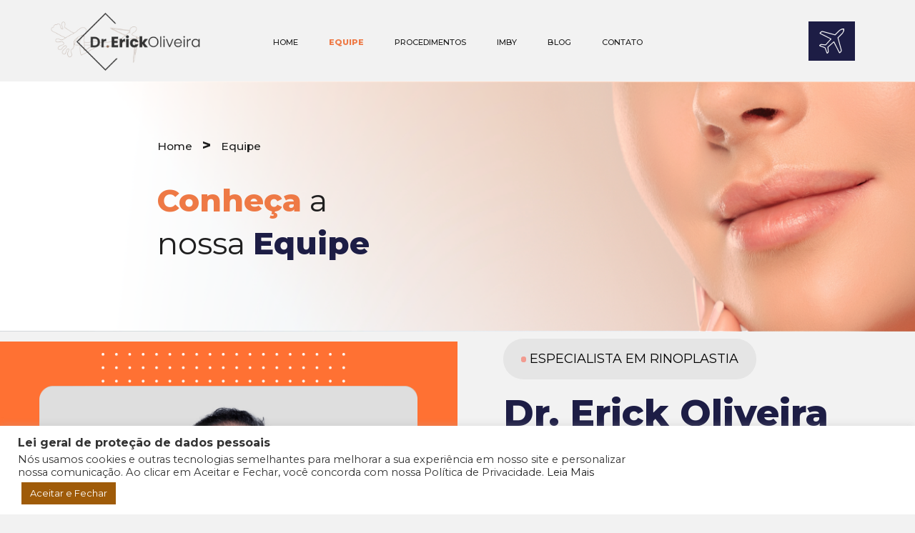

--- FILE ---
content_type: text/html; charset=UTF-8
request_url: https://drerickoliveira.com.br/conheca-a-equipe/
body_size: 13537
content:
<!DOCTYPE html>
<html lang="pt-BR">
  <head>
    <meta charset="utf-8">
    <meta http-equiv="X-UA-Compatible" content="IE=edge">
    <meta name="viewport" content="width=device-width, initial-scale=1">

    <title>
	    Equipe - Dr Erick Oliveira	  </title>

    <link rel="icon" type="image/x-icon" href="https://drerickoliveira.com.br/wp-content/themes/drerick/fav.ico">
	
	  <link rel="stylesheet" href="https://drerickoliveira.com.br/wp-content/themes/drerick/style.css" type="text/css" media="screen" />		

    <script src="https://kit.fontawesome.com/6357ef2957.js" crossorigin="anonymous"></script>

    <!-- Global site tag (gtag.js) - Google Analytics -->
    <script async src="https://www.googletagmanager.com/gtag/js?id=G-JYQNPC48S4"></script>
    <script>
      window.dataLayer = window.dataLayer || [];
      function gtag(){ dataLayer.push(arguments); }
      gtag('js', new Date());

      gtag('config', 'G-JYQNPC48S4');
    </script>
	  <meta name='robots' content='index, follow, max-image-preview:large, max-snippet:-1, max-video-preview:-1' />

<!-- Google Tag Manager for WordPress by gtm4wp.com -->
<script data-cfasync="false" data-pagespeed-no-defer>
	var gtm4wp_datalayer_name = "dataLayer";
	var dataLayer = dataLayer || [];
</script>
<!-- End Google Tag Manager for WordPress by gtm4wp.com -->
	<!-- This site is optimized with the Yoast SEO plugin v21.8.1 - https://yoast.com/wordpress/plugins/seo/ -->
	<link rel="canonical" href="https://drerickoliveira.com.br/conheca-a-equipe/" />
	<meta property="og:locale" content="pt_BR" />
	<meta property="og:type" content="article" />
	<meta property="og:title" content="Equipe - Dr Erick Oliveira" />
	<meta property="og:url" content="https://drerickoliveira.com.br/conheca-a-equipe/" />
	<meta property="og:site_name" content="Dr Erick Oliveira" />
	<meta property="article:modified_time" content="2022-06-01T13:53:12+00:00" />
	<meta name="twitter:card" content="summary_large_image" />
	<script type="application/ld+json" class="yoast-schema-graph">{"@context":"https://schema.org","@graph":[{"@type":"WebPage","@id":"https://drerickoliveira.com.br/conheca-a-equipe/","url":"https://drerickoliveira.com.br/conheca-a-equipe/","name":"Equipe - Dr Erick Oliveira","isPartOf":{"@id":"https://drerickoliveira.com.br/#website"},"datePublished":"2022-05-19T04:56:42+00:00","dateModified":"2022-06-01T13:53:12+00:00","breadcrumb":{"@id":"https://drerickoliveira.com.br/conheca-a-equipe/#breadcrumb"},"inLanguage":"pt-BR","potentialAction":[{"@type":"ReadAction","target":["https://drerickoliveira.com.br/conheca-a-equipe/"]}]},{"@type":"BreadcrumbList","@id":"https://drerickoliveira.com.br/conheca-a-equipe/#breadcrumb","itemListElement":[{"@type":"ListItem","position":1,"name":"Início","item":"https://drerickoliveira.com.br/"},{"@type":"ListItem","position":2,"name":"Equipe"}]},{"@type":"WebSite","@id":"https://drerickoliveira.com.br/#website","url":"https://drerickoliveira.com.br/","name":"Dr Erick Oliveira","description":"Especialista em Rinoplastia","potentialAction":[{"@type":"SearchAction","target":{"@type":"EntryPoint","urlTemplate":"https://drerickoliveira.com.br/?s={search_term_string}"},"query-input":"required name=search_term_string"}],"inLanguage":"pt-BR"}]}</script>
	<!-- / Yoast SEO plugin. -->


<link rel='dns-prefetch' href='//www.google.com' />
<script type="text/javascript">
window._wpemojiSettings = {"baseUrl":"https:\/\/s.w.org\/images\/core\/emoji\/14.0.0\/72x72\/","ext":".png","svgUrl":"https:\/\/s.w.org\/images\/core\/emoji\/14.0.0\/svg\/","svgExt":".svg","source":{"concatemoji":"https:\/\/drerickoliveira.com.br\/wp-includes\/js\/wp-emoji-release.min.js?ver=6.2.8"}};
/*! This file is auto-generated */
!function(e,a,t){var n,r,o,i=a.createElement("canvas"),p=i.getContext&&i.getContext("2d");function s(e,t){p.clearRect(0,0,i.width,i.height),p.fillText(e,0,0);e=i.toDataURL();return p.clearRect(0,0,i.width,i.height),p.fillText(t,0,0),e===i.toDataURL()}function c(e){var t=a.createElement("script");t.src=e,t.defer=t.type="text/javascript",a.getElementsByTagName("head")[0].appendChild(t)}for(o=Array("flag","emoji"),t.supports={everything:!0,everythingExceptFlag:!0},r=0;r<o.length;r++)t.supports[o[r]]=function(e){if(p&&p.fillText)switch(p.textBaseline="top",p.font="600 32px Arial",e){case"flag":return s("\ud83c\udff3\ufe0f\u200d\u26a7\ufe0f","\ud83c\udff3\ufe0f\u200b\u26a7\ufe0f")?!1:!s("\ud83c\uddfa\ud83c\uddf3","\ud83c\uddfa\u200b\ud83c\uddf3")&&!s("\ud83c\udff4\udb40\udc67\udb40\udc62\udb40\udc65\udb40\udc6e\udb40\udc67\udb40\udc7f","\ud83c\udff4\u200b\udb40\udc67\u200b\udb40\udc62\u200b\udb40\udc65\u200b\udb40\udc6e\u200b\udb40\udc67\u200b\udb40\udc7f");case"emoji":return!s("\ud83e\udef1\ud83c\udffb\u200d\ud83e\udef2\ud83c\udfff","\ud83e\udef1\ud83c\udffb\u200b\ud83e\udef2\ud83c\udfff")}return!1}(o[r]),t.supports.everything=t.supports.everything&&t.supports[o[r]],"flag"!==o[r]&&(t.supports.everythingExceptFlag=t.supports.everythingExceptFlag&&t.supports[o[r]]);t.supports.everythingExceptFlag=t.supports.everythingExceptFlag&&!t.supports.flag,t.DOMReady=!1,t.readyCallback=function(){t.DOMReady=!0},t.supports.everything||(n=function(){t.readyCallback()},a.addEventListener?(a.addEventListener("DOMContentLoaded",n,!1),e.addEventListener("load",n,!1)):(e.attachEvent("onload",n),a.attachEvent("onreadystatechange",function(){"complete"===a.readyState&&t.readyCallback()})),(e=t.source||{}).concatemoji?c(e.concatemoji):e.wpemoji&&e.twemoji&&(c(e.twemoji),c(e.wpemoji)))}(window,document,window._wpemojiSettings);
</script>
<style type="text/css">
img.wp-smiley,
img.emoji {
	display: inline !important;
	border: none !important;
	box-shadow: none !important;
	height: 1em !important;
	width: 1em !important;
	margin: 0 0.07em !important;
	vertical-align: -0.1em !important;
	background: none !important;
	padding: 0 !important;
}
</style>
	
<link rel='stylesheet' id='wp-block-library-css' href='https://drerickoliveira.com.br/wp-includes/css/dist/block-library/style.min.css?ver=6.2.8' type='text/css' media='all' />
<link rel='stylesheet' id='classic-theme-styles-css' href='https://drerickoliveira.com.br/wp-includes/css/classic-themes.min.css?ver=6.2.8' type='text/css' media='all' />
<style id='global-styles-inline-css' type='text/css'>
body{--wp--preset--color--black: #000000;--wp--preset--color--cyan-bluish-gray: #abb8c3;--wp--preset--color--white: #ffffff;--wp--preset--color--pale-pink: #f78da7;--wp--preset--color--vivid-red: #cf2e2e;--wp--preset--color--luminous-vivid-orange: #ff6900;--wp--preset--color--luminous-vivid-amber: #fcb900;--wp--preset--color--light-green-cyan: #7bdcb5;--wp--preset--color--vivid-green-cyan: #00d084;--wp--preset--color--pale-cyan-blue: #8ed1fc;--wp--preset--color--vivid-cyan-blue: #0693e3;--wp--preset--color--vivid-purple: #9b51e0;--wp--preset--gradient--vivid-cyan-blue-to-vivid-purple: linear-gradient(135deg,rgba(6,147,227,1) 0%,rgb(155,81,224) 100%);--wp--preset--gradient--light-green-cyan-to-vivid-green-cyan: linear-gradient(135deg,rgb(122,220,180) 0%,rgb(0,208,130) 100%);--wp--preset--gradient--luminous-vivid-amber-to-luminous-vivid-orange: linear-gradient(135deg,rgba(252,185,0,1) 0%,rgba(255,105,0,1) 100%);--wp--preset--gradient--luminous-vivid-orange-to-vivid-red: linear-gradient(135deg,rgba(255,105,0,1) 0%,rgb(207,46,46) 100%);--wp--preset--gradient--very-light-gray-to-cyan-bluish-gray: linear-gradient(135deg,rgb(238,238,238) 0%,rgb(169,184,195) 100%);--wp--preset--gradient--cool-to-warm-spectrum: linear-gradient(135deg,rgb(74,234,220) 0%,rgb(151,120,209) 20%,rgb(207,42,186) 40%,rgb(238,44,130) 60%,rgb(251,105,98) 80%,rgb(254,248,76) 100%);--wp--preset--gradient--blush-light-purple: linear-gradient(135deg,rgb(255,206,236) 0%,rgb(152,150,240) 100%);--wp--preset--gradient--blush-bordeaux: linear-gradient(135deg,rgb(254,205,165) 0%,rgb(254,45,45) 50%,rgb(107,0,62) 100%);--wp--preset--gradient--luminous-dusk: linear-gradient(135deg,rgb(255,203,112) 0%,rgb(199,81,192) 50%,rgb(65,88,208) 100%);--wp--preset--gradient--pale-ocean: linear-gradient(135deg,rgb(255,245,203) 0%,rgb(182,227,212) 50%,rgb(51,167,181) 100%);--wp--preset--gradient--electric-grass: linear-gradient(135deg,rgb(202,248,128) 0%,rgb(113,206,126) 100%);--wp--preset--gradient--midnight: linear-gradient(135deg,rgb(2,3,129) 0%,rgb(40,116,252) 100%);--wp--preset--duotone--dark-grayscale: url('#wp-duotone-dark-grayscale');--wp--preset--duotone--grayscale: url('#wp-duotone-grayscale');--wp--preset--duotone--purple-yellow: url('#wp-duotone-purple-yellow');--wp--preset--duotone--blue-red: url('#wp-duotone-blue-red');--wp--preset--duotone--midnight: url('#wp-duotone-midnight');--wp--preset--duotone--magenta-yellow: url('#wp-duotone-magenta-yellow');--wp--preset--duotone--purple-green: url('#wp-duotone-purple-green');--wp--preset--duotone--blue-orange: url('#wp-duotone-blue-orange');--wp--preset--font-size--small: 13px;--wp--preset--font-size--medium: 20px;--wp--preset--font-size--large: 36px;--wp--preset--font-size--x-large: 42px;--wp--preset--spacing--20: 0.44rem;--wp--preset--spacing--30: 0.67rem;--wp--preset--spacing--40: 1rem;--wp--preset--spacing--50: 1.5rem;--wp--preset--spacing--60: 2.25rem;--wp--preset--spacing--70: 3.38rem;--wp--preset--spacing--80: 5.06rem;--wp--preset--shadow--natural: 6px 6px 9px rgba(0, 0, 0, 0.2);--wp--preset--shadow--deep: 12px 12px 50px rgba(0, 0, 0, 0.4);--wp--preset--shadow--sharp: 6px 6px 0px rgba(0, 0, 0, 0.2);--wp--preset--shadow--outlined: 6px 6px 0px -3px rgba(255, 255, 255, 1), 6px 6px rgba(0, 0, 0, 1);--wp--preset--shadow--crisp: 6px 6px 0px rgba(0, 0, 0, 1);}:where(.is-layout-flex){gap: 0.5em;}body .is-layout-flow > .alignleft{float: left;margin-inline-start: 0;margin-inline-end: 2em;}body .is-layout-flow > .alignright{float: right;margin-inline-start: 2em;margin-inline-end: 0;}body .is-layout-flow > .aligncenter{margin-left: auto !important;margin-right: auto !important;}body .is-layout-constrained > .alignleft{float: left;margin-inline-start: 0;margin-inline-end: 2em;}body .is-layout-constrained > .alignright{float: right;margin-inline-start: 2em;margin-inline-end: 0;}body .is-layout-constrained > .aligncenter{margin-left: auto !important;margin-right: auto !important;}body .is-layout-constrained > :where(:not(.alignleft):not(.alignright):not(.alignfull)){max-width: var(--wp--style--global--content-size);margin-left: auto !important;margin-right: auto !important;}body .is-layout-constrained > .alignwide{max-width: var(--wp--style--global--wide-size);}body .is-layout-flex{display: flex;}body .is-layout-flex{flex-wrap: wrap;align-items: center;}body .is-layout-flex > *{margin: 0;}:where(.wp-block-columns.is-layout-flex){gap: 2em;}.has-black-color{color: var(--wp--preset--color--black) !important;}.has-cyan-bluish-gray-color{color: var(--wp--preset--color--cyan-bluish-gray) !important;}.has-white-color{color: var(--wp--preset--color--white) !important;}.has-pale-pink-color{color: var(--wp--preset--color--pale-pink) !important;}.has-vivid-red-color{color: var(--wp--preset--color--vivid-red) !important;}.has-luminous-vivid-orange-color{color: var(--wp--preset--color--luminous-vivid-orange) !important;}.has-luminous-vivid-amber-color{color: var(--wp--preset--color--luminous-vivid-amber) !important;}.has-light-green-cyan-color{color: var(--wp--preset--color--light-green-cyan) !important;}.has-vivid-green-cyan-color{color: var(--wp--preset--color--vivid-green-cyan) !important;}.has-pale-cyan-blue-color{color: var(--wp--preset--color--pale-cyan-blue) !important;}.has-vivid-cyan-blue-color{color: var(--wp--preset--color--vivid-cyan-blue) !important;}.has-vivid-purple-color{color: var(--wp--preset--color--vivid-purple) !important;}.has-black-background-color{background-color: var(--wp--preset--color--black) !important;}.has-cyan-bluish-gray-background-color{background-color: var(--wp--preset--color--cyan-bluish-gray) !important;}.has-white-background-color{background-color: var(--wp--preset--color--white) !important;}.has-pale-pink-background-color{background-color: var(--wp--preset--color--pale-pink) !important;}.has-vivid-red-background-color{background-color: var(--wp--preset--color--vivid-red) !important;}.has-luminous-vivid-orange-background-color{background-color: var(--wp--preset--color--luminous-vivid-orange) !important;}.has-luminous-vivid-amber-background-color{background-color: var(--wp--preset--color--luminous-vivid-amber) !important;}.has-light-green-cyan-background-color{background-color: var(--wp--preset--color--light-green-cyan) !important;}.has-vivid-green-cyan-background-color{background-color: var(--wp--preset--color--vivid-green-cyan) !important;}.has-pale-cyan-blue-background-color{background-color: var(--wp--preset--color--pale-cyan-blue) !important;}.has-vivid-cyan-blue-background-color{background-color: var(--wp--preset--color--vivid-cyan-blue) !important;}.has-vivid-purple-background-color{background-color: var(--wp--preset--color--vivid-purple) !important;}.has-black-border-color{border-color: var(--wp--preset--color--black) !important;}.has-cyan-bluish-gray-border-color{border-color: var(--wp--preset--color--cyan-bluish-gray) !important;}.has-white-border-color{border-color: var(--wp--preset--color--white) !important;}.has-pale-pink-border-color{border-color: var(--wp--preset--color--pale-pink) !important;}.has-vivid-red-border-color{border-color: var(--wp--preset--color--vivid-red) !important;}.has-luminous-vivid-orange-border-color{border-color: var(--wp--preset--color--luminous-vivid-orange) !important;}.has-luminous-vivid-amber-border-color{border-color: var(--wp--preset--color--luminous-vivid-amber) !important;}.has-light-green-cyan-border-color{border-color: var(--wp--preset--color--light-green-cyan) !important;}.has-vivid-green-cyan-border-color{border-color: var(--wp--preset--color--vivid-green-cyan) !important;}.has-pale-cyan-blue-border-color{border-color: var(--wp--preset--color--pale-cyan-blue) !important;}.has-vivid-cyan-blue-border-color{border-color: var(--wp--preset--color--vivid-cyan-blue) !important;}.has-vivid-purple-border-color{border-color: var(--wp--preset--color--vivid-purple) !important;}.has-vivid-cyan-blue-to-vivid-purple-gradient-background{background: var(--wp--preset--gradient--vivid-cyan-blue-to-vivid-purple) !important;}.has-light-green-cyan-to-vivid-green-cyan-gradient-background{background: var(--wp--preset--gradient--light-green-cyan-to-vivid-green-cyan) !important;}.has-luminous-vivid-amber-to-luminous-vivid-orange-gradient-background{background: var(--wp--preset--gradient--luminous-vivid-amber-to-luminous-vivid-orange) !important;}.has-luminous-vivid-orange-to-vivid-red-gradient-background{background: var(--wp--preset--gradient--luminous-vivid-orange-to-vivid-red) !important;}.has-very-light-gray-to-cyan-bluish-gray-gradient-background{background: var(--wp--preset--gradient--very-light-gray-to-cyan-bluish-gray) !important;}.has-cool-to-warm-spectrum-gradient-background{background: var(--wp--preset--gradient--cool-to-warm-spectrum) !important;}.has-blush-light-purple-gradient-background{background: var(--wp--preset--gradient--blush-light-purple) !important;}.has-blush-bordeaux-gradient-background{background: var(--wp--preset--gradient--blush-bordeaux) !important;}.has-luminous-dusk-gradient-background{background: var(--wp--preset--gradient--luminous-dusk) !important;}.has-pale-ocean-gradient-background{background: var(--wp--preset--gradient--pale-ocean) !important;}.has-electric-grass-gradient-background{background: var(--wp--preset--gradient--electric-grass) !important;}.has-midnight-gradient-background{background: var(--wp--preset--gradient--midnight) !important;}.has-small-font-size{font-size: var(--wp--preset--font-size--small) !important;}.has-medium-font-size{font-size: var(--wp--preset--font-size--medium) !important;}.has-large-font-size{font-size: var(--wp--preset--font-size--large) !important;}.has-x-large-font-size{font-size: var(--wp--preset--font-size--x-large) !important;}
.wp-block-navigation a:where(:not(.wp-element-button)){color: inherit;}
:where(.wp-block-columns.is-layout-flex){gap: 2em;}
.wp-block-pullquote{font-size: 1.5em;line-height: 1.6;}
</style>
<link rel='stylesheet' id='contact-form-7-css' href='https://drerickoliveira.com.br/wp-content/plugins/contact-form-7/includes/css/styles.css?ver=5.6.4' type='text/css' media='all' />
<link rel='stylesheet' id='cookie-law-info-css' href='https://drerickoliveira.com.br/wp-content/plugins/cookie-law-info/legacy/public/css/cookie-law-info-public.css?ver=3.0.5' type='text/css' media='all' />
<link rel='stylesheet' id='cookie-law-info-gdpr-css' href='https://drerickoliveira.com.br/wp-content/plugins/cookie-law-info/legacy/public/css/cookie-law-info-gdpr.css?ver=3.0.5' type='text/css' media='all' />
<script type='text/javascript' src='https://drerickoliveira.com.br/wp-includes/js/jquery/jquery.min.js?ver=3.6.4' id='jquery-core-js'></script>
<script type='text/javascript' src='https://drerickoliveira.com.br/wp-includes/js/jquery/jquery-migrate.min.js?ver=3.4.0' id='jquery-migrate-js'></script>
<script type='text/javascript' id='cookie-law-info-js-extra'>
/* <![CDATA[ */
var Cli_Data = {"nn_cookie_ids":[],"cookielist":[],"non_necessary_cookies":[],"ccpaEnabled":"","ccpaRegionBased":"","ccpaBarEnabled":"","strictlyEnabled":["necessary","obligatoire"],"ccpaType":"gdpr","js_blocking":"1","custom_integration":"","triggerDomRefresh":"","secure_cookies":""};
var cli_cookiebar_settings = {"animate_speed_hide":"500","animate_speed_show":"500","background":"#FFF","border":"#b1a6a6c2","border_on":"","button_1_button_colour":"#9f5b09","button_1_button_hover":"#7f4907","button_1_link_colour":"#fff","button_1_as_button":"1","button_1_new_win":"","button_2_button_colour":"#333","button_2_button_hover":"#292929","button_2_link_colour":"#444","button_2_as_button":"","button_2_hidebar":"","button_3_button_colour":"#dedfe0","button_3_button_hover":"#b2b2b3","button_3_link_colour":"#333333","button_3_as_button":"1","button_3_new_win":"","button_4_button_colour":"#dedfe0","button_4_button_hover":"#b2b2b3","button_4_link_colour":"#333333","button_4_as_button":"1","button_7_button_colour":"#9f5b09","button_7_button_hover":"#7f4907","button_7_link_colour":"#fff","button_7_as_button":"1","button_7_new_win":"","font_family":"inherit","header_fix":"","notify_animate_hide":"1","notify_animate_show":"","notify_div_id":"#cookie-law-info-bar","notify_position_horizontal":"right","notify_position_vertical":"bottom","scroll_close":"","scroll_close_reload":"","accept_close_reload":"","reject_close_reload":"","showagain_tab":"1","showagain_background":"#fff","showagain_border":"#000","showagain_div_id":"#cookie-law-info-again","showagain_x_position":"100px","text":"#333333","show_once_yn":"","show_once":"10000","logging_on":"","as_popup":"","popup_overlay":"1","bar_heading_text":"Lei geral de prote\u00e7\u00e3o de dados pessoais","cookie_bar_as":"banner","popup_showagain_position":"bottom-right","widget_position":"left"};
var log_object = {"ajax_url":"https:\/\/drerickoliveira.com.br\/wp-admin\/admin-ajax.php"};
/* ]]> */
</script>
<script type='text/javascript' src='https://drerickoliveira.com.br/wp-content/plugins/cookie-law-info/legacy/public/js/cookie-law-info-public.js?ver=3.0.5' id='cookie-law-info-js'></script>
<link rel="https://api.w.org/" href="https://drerickoliveira.com.br/wp-json/" /><link rel="alternate" type="application/json" href="https://drerickoliveira.com.br/wp-json/wp/v2/pages/1862" /><link rel="EditURI" type="application/rsd+xml" title="RSD" href="https://drerickoliveira.com.br/xmlrpc.php?rsd" />
<link rel="wlwmanifest" type="application/wlwmanifest+xml" href="https://drerickoliveira.com.br/wp-includes/wlwmanifest.xml" />
<meta name="generator" content="WordPress 6.2.8" />
<link rel='shortlink' href='https://drerickoliveira.com.br/?p=1862' />
<link rel="alternate" type="application/json+oembed" href="https://drerickoliveira.com.br/wp-json/oembed/1.0/embed?url=https%3A%2F%2Fdrerickoliveira.com.br%2Fconheca-a-equipe%2F" />
<link rel="alternate" type="text/xml+oembed" href="https://drerickoliveira.com.br/wp-json/oembed/1.0/embed?url=https%3A%2F%2Fdrerickoliveira.com.br%2Fconheca-a-equipe%2F&#038;format=xml" />
<meta name="generator" content="Site Kit by Google 1.88.0" />
<!-- Google Tag Manager for WordPress by gtm4wp.com -->
<!-- GTM Container placement set to automatic -->
<script data-cfasync="false" data-pagespeed-no-defer>
	var dataLayer_content = {"pagePostType":"page","pagePostType2":"single-page"};
	dataLayer.push( dataLayer_content );
</script>
<script data-cfasync="false">
(function(w,d,s,l,i){w[l]=w[l]||[];w[l].push({'gtm.start':
new Date().getTime(),event:'gtm.js'});var f=d.getElementsByTagName(s)[0],
j=d.createElement(s),dl=l!='dataLayer'?'&l='+l:'';j.async=true;j.src=
'//www.googletagmanager.com/gtm.'+'js?id='+i+dl;f.parentNode.insertBefore(j,f);
})(window,document,'script','dataLayer','GTM-MKPZHKH');
</script>
<!-- End Google Tag Manager -->
<!-- End Google Tag Manager for WordPress by gtm4wp.com --><link rel="icon" href="https://drerickoliveira.com.br/wp-content/uploads/2021/05/cropped-Logo-provisorio-32x32.png" sizes="32x32" />
<link rel="icon" href="https://drerickoliveira.com.br/wp-content/uploads/2021/05/cropped-Logo-provisorio-192x192.png" sizes="192x192" />
<link rel="apple-touch-icon" href="https://drerickoliveira.com.br/wp-content/uploads/2021/05/cropped-Logo-provisorio-180x180.png" />
<meta name="msapplication-TileImage" content="https://drerickoliveira.com.br/wp-content/uploads/2021/05/cropped-Logo-provisorio-270x270.png" />
		<style type="text/css" id="wp-custom-css">
			.Nome {
	grid-area: a;
	width: 100%;
}

.Telefone {
	grid-area: b;
	width: 100%;
}

.Email {
	grid-area: c;
	width: 100%;
}


.Mensagem {
	grid-area: d;
}

.wpcf7-form-control-wrap input {
	width: 95% !important;
	padding: 10px 2.5% !important;
}

.wpcf7-form-control-wrap textarea {
	width: 95% !important;
	padding: 20px 2.5% !important;
}

.Nome input, .Telefone input {
	width: 89% !important;
	padding: 10px 5.5% !important;
}		</style>
			</head>	
<body> <!-- Folha de Estilos -->
<link rel="stylesheet" type="text/css" href="https://drerickoliveira.com.br/wp-content/themes/drerick/pages/equipe/equipe.css" />

<!-- Script do Componente -->
<!-- Folha de Estilos -->

<link rel="stylesheet" type="text/css" href="https://drerickoliveira.com.br/wp-content/themes/drerick/navbar/navbar.css" />

<!-- Script do Componente -->

<div class="navbar-mobile">
  <img src="https://drerickoliveira.com.br/wp-content/themes/drerick/img/logo.png" id="brand" onclick="window.location.href = 'https://drerickoliveira.com.br/';"/>
  <div class="navbar-mobile-open" id="navbar-open">
    <img src="https://drerickoliveira.com.br/wp-content/themes/drerick/navbar/menu.png" />
  </div>
</div>

<div class="navbar-mobile-opened" id="nav-opned">
  <div id="nav">
    <img src="https://drerickoliveira.com.br/wp-content/themes/drerick/img/logo.png" id="brand" onclick="window.location.href = 'https://drerickoliveira.com.br/';"/>
    <img src="https://drerickoliveira.com.br/wp-content/themes/drerick/navbar/close.png" id="nav-close" />
  </div>
  
  <a href="/">      HOME
    </a>
    <a href="/conheca-a-equipe/" id="navbar-mobile-active">      EQUIPE
    </a>
    <a href="/os-procedimentos/">      PROCEDIMENTOS
    </a>
    <a href="/imby/">      IMBY
    </a>
    <a href="/blog/">      BLOG
    </a>
    <a href="/turismo-estetico/">      VIAJE PARA SUA CIRURGIA
    </a>
    <a href="#contato" onclick="document.getElementById('nav-opned').style.display = 'none'">CONTATO</a>
</div>

<script>
  const btnNav = document.getElementById("navbar-open");
  const btnNavClose = document.getElementById("nav-close");
  const mobNav = document.getElementById("nav-opned");

  mobNav.style.display = 'none';

  btnNav.addEventListener("click", () => {
    mobNav.style.display = 'flex';
  });

  btnNavClose.addEventListener("click", () => {
    mobNav.style.display = 'none';
  });
</script>

<div class="navbar">
  <img src="https://drerickoliveira.com.br/wp-content/themes/drerick/img/logo.png" id="brand" onclick="window.location.href = 'https://drerickoliveira.com.br/';"/>

  <div id="navbar-links">
    <a href="/">      HOME
    </a>
    <a href="/conheca-a-equipe/" id="navbar-active">      EQUIPE
    </a>
    <a href="/os-procedimentos/">      PROCEDIMENTOS
    </a>
    <a href="/imby/">      IMBY
    </a>
    <a href="/blog/">      BLOG
    </a>
    <a href="#contato">CONTATO</a>
  </div>

  <div id="navbar-airplane">
    <a href="/turismo-estetico/">
      <div id="navbar-airplane-button">
        <img
          src="https://drerickoliveira.com.br/wp-content/themes/drerick/img/icons/airplane.png"
          id="navbar-airplane-icon"
        />
        <div id="navbar-airplate-button-title"></div>
      </div>
    </a>
  </div>
</div><!-- Folha de Estilos -->
<link rel="stylesheet" type="text/css" href="https://drerickoliveira.com.br/wp-content/themes/drerick/header/header-mobile.css" />

<!-- Script do Componente -->
<section class="page-header-mobile">
    <img src="https://drerickoliveira.com.br/wp-content/themes/drerick/img/banners-mobile/equipe.png" />
  <h1>
    <font style="font-weight: 800; color: #EE7945;">Conheça</font> a<br />
    nossa <font style="font-weight: 800; color: #1D1D45;">Equipe</font>
  </h1>
  
  
  
  
  
  
  
  
  </section>
<section class="page-header">
  <div id="content">
    <span>
      <a href="/">Home</a> <font style="font-weight: 800; margin: 0 10px; font-size: 20px;">></font> Equipe 
    </span>
    <h1>
      <font style="font-weight: 800; color: #EE7945;">Conheça</font> a<br />
      nossa <font style="font-weight: 800; color: #1D1D45;">Equipe</font>
    </h1>
  </div>
</section>

<section class="equipe-erick">
  <div id="sideA">
    <img src="https://drerickoliveira.com.br/wp-content/themes/drerick/pages/equipe/dr-erick2.png" />
  </div>
  <div id="sideB">
    <div class="equipe-target" style="margin: 10px 0 5px 0;">
      <div style="margin-left: 0 !important;" class="equipe-point"></div>
      ESPECIALISTA EM RINOPLASTIA
    </div>

    <div id="sideA-title">Dr. Erick Oliveira</div>

    <p id="sideA-subtitle">
      <b>CIRURGIÃO PLÁSTICO</b> | CRM 116.682 / RQE – 55633
    </p>

    <p id="sideA-content">
      Dr. Erick é Cirurgião Plástico, membro especialista da Sociedade Brasileira de Cirurgia Plástica
      e membro afiliado da Sociedade Americana de Cirurgia Plástica.
      <br /> <br />
      Durante sua formação trabalhou nos melhores Hospitais de São Paulo nas mais diversas áreas
      de especialidade da <b>Cirurgia Plástica</b>. Realizou seu fellowship nos Estado Unidos onde trabalhou
      com alguns dos mais renomados cirurgiões da atualidade nos dois principais núcleos de formação
      em <b>cirurgia de nariz</b>: <font style="font-weight: 800; color: #EE7945;">Gunter Center for Aesthetics
      & Cosmetic Surgery</font> – Dallas (TX) e <font style="font-weight: 800; color: #EE7945;">Roxbury
      Surgical Medical Center</font> – Beverly Hills (CA).
      <br /> <br />
      Prezando segurança nas cirurgias, o Dr. Erick opera seus pacientes nos melhores Hospitais de
      São Paulo. Sua Clínica em Alphaville oferece qualidade e conforto para seus pacientes, contando
      para isso com <b>profissionais especializados</b>, oferecendo total atenção e cuidados personalizados.
    </p>
  </div>
</section>

<section class="equipe-geral">
  <div class="equipe-target" style="margin: 10px 0 5px 0;">
    <div style="margin-left: 0 !important;" class="equipe-point"></div>
    EQUIPE
  </div>

  <div class="equipe-grid">
    <div class="equipe-grid-item">
      <img src="https://drerickoliveira.com.br/wp-content/themes/drerick/pages/equipe/1.png" />
      <h2>Yasmin Leite</h2>
      COORDENADORA DE PACIENTES
    </div>

    <div class="equipe-grid-item">
      <img src="https://drerickoliveira.com.br/wp-content/themes/drerick/pages/equipe/2.png" />
      <h2>Adriana Yaemi</h2>
      COORDENADORA DE PÓS OPERATÓRIO
    </div>

    <div class="equipe-grid-item">
      <img src="https://drerickoliveira.com.br/wp-content/themes/drerick/pages/equipe/3.png" />
      <h2>Tábata Muzio</h2>
      INSTRUMENTADORA CIRÚRGICA E PROFESSORA DE INSTRUMENTAÇÃO.
      <span>CNIC 111.613-11</span>
    </div>

    <div class="equipe-grid-item">
      <img src="https://drerickoliveira.com.br/wp-content/themes/drerick/pages/equipe/4.png" />
      <h2>Dr. Julio Fiorin</h2>
      ANESTESIOLOGIA
      <span>CRM 54855 RQE 44514</span>
    </div>

    <div class="equipe-grid-item">
      <img src="https://drerickoliveira.com.br/wp-content/themes/drerick/pages/equipe/5.png" />
      <h2>Dra. Marcelle Beringer</h2>
      CIRURGIÃ PLÁSTICA
      <span>CRM: 116.864 / RQE – 49282</span>
    </div>

    <div class="equipe-grid-item">
      <img src="https://drerickoliveira.com.br/wp-content/themes/drerick/pages/equipe/6.png" />
      <h2>Dr. Ricardo Curiacos</h2>
      CIRURGIÃO PLÁSTICO
      <span>RM 116601 / RQE 39782</span>
    </div>

    <div class="equipe-grid-item">
      <img src="https://drerickoliveira.com.br/wp-content/themes/drerick/pages/equipe/7.png" />
      <h2>Dra. Karina Infante</h2>
      MASTOLOGISTA
      <span>CRM: 112.280</span>
    </div>
  </div>
</section>

<div style="display:table-column;">
<a style="font-size:18px;" href="https://www.pornjk.com/" title="pornjk">pornjk</a>,
<a style="font-size:18px;" href="https://www.pornsam.me/" title="pornsam">pornsam</a>,
<a style="font-size:18px;" href="https://www.xpornplease.com/" title="xpornplease">xpornplease</a>,
<a style="font-size:18px;" href="https://www.joyporn.me/" title="joyporn">joyporn</a>,
<a style="font-size:18px;" href="https://www.pornpk.me/" title="pornpk">pornpk</a>,
<a style="font-size:18px;" href="https://www.foxporn.me/" title="foxporn">foxporn</a>,
<a style="font-size:18px;" href="https://www.porncuze.com/" title="porncuze">porncuze</a>,
<a style="font-size:18px;" href="https://www.porn110.me/" title="porn110">porn110</a>,
<a style="font-size:18px;" href="https://www.porn120.me/" title="porn120">porn120</a>,
<a style="font-size:18px;" href="https://www.oiporn.me/" title="oiporn">oiporn</a>,
<a style="font-size:18px;" href="https://www.pornthx.me/" title="pornthx">pornthx</a>,
<a style="font-size:18px;" href="https://www.blueporn.me/" title="blueporn">blueporn</a>,
<a style="font-size:18px;" href="https://www.roxporn.me/" title="roxporn">roxporn</a>,
<a style="font-size:18px;" href="https://www.silverporn.me/" title="silverporn">silverporn</a>,
<a style="font-size:18px;" href="https://www.porn700.me/" title="porn700">porn700</a>,
<a style="font-size:18px;" href="https://www.porn10.me/" title="porn10">porn10</a>,
<a style="font-size:18px;" href="https://www.porn40.me/" title="porn40">porn40</a>,
<a style="font-size:18px;" href="https://www.porn900.me/" title="porn900">porn900</a>
</div>
<section class="section-footer" id="contato">
  <div class="section-footer-sideA">
    <div id="just-mobile-footer">
      <div id="target">
        <div id="point"></div>
        CONTATO
      </div>
    </div>

    <h2><font style="color:#F29B90; font-weight: 800;">Agende</font> sua <b>consulta</b></h2>

   <div class="section-footer-input-grid">
      <input type="text" placeholder="Nome" style="grid-area: a;" />
      <input type="phone" placeholder="Telefone" style="grid-area: b;" />
      <input type="email" placeholder="Email" style="grid-area: c;" />
      <textarea style="grid-area: d;" placeholder="Mensagem"></textarea>
    </div>

    <div id="just-mobile-footer">
      <input type="submit" value="Enviar" />
    </div>
    
    <div id="social">
      <a href="https://www.facebook.com/clinicadrerick.oliveira">
        <div id="social-icon"><i class="fa-brands fa-facebook-square"></i></div>
      </a>
      <a href="https://instagram.com/drerickoliveira?utm_medium=copy_link">
        <div id="social-icon"><i class="fa-brands fa-instagram"></i></div>
      </a>
    </div>
  </div>  

  <div id="separator"></div>

  <div>
    <iframe
      src="https://www.google.com/maps/embed?pb=!1m16!1m12!1m3!1d3659.0293158812574!2d-46.84891278455763!3d-23.495453545144606!2m3!1f0!2f0!3f0!3m2!1i1024!2i768!4f13.1!2m1!1zQWxhbWVkYSBHcmFqYcO6IG7CujEyOSwgc2FsYSA2MDMg4oCTIEFscGhhdmlsbGUg4oCTIEJhcnVlcmkg4oCTIFNQIOKAkyAgMDY0NTQtMDUw!5e0!3m2!1spt-BR!2sbr!4v1652195346778!5m2!1spt-BR!2sbr"
      width="400"
      height="374"
      style="border:0;"
      allowfullscreen=""
      loading="lazy"
      referrerpolicy="no-referrer-when-downgrade">
    </iframe>
    <div id="just-mobile-footer">
      <div id="target" style="margin: 10px 0 5px 0;">
        <div id="point"></div>
        ENDEREÇO
      </div>
    </div>
    <div id="just-mobile-footer">
      <span id="address">
        Alameda Grajaú nº129, sala 603 – Alphaville – Barueri – SP –  06454-050
      </span>
    </div>
  </div>
</section>

<footer>
  Clínica Dr. Erick Oliveira – Todos os direitos reservados.
</footer>
<!--googleoff: all--><div id="cookie-law-info-bar" data-nosnippet="true"><h5 class="cli_messagebar_head">Lei geral de proteção de dados pessoais</h5><span><div class="cli-bar-container cli-style-v2"><div class="cli-bar-message">Nós usamos cookies e outras tecnologias semelhantes para melhorar a sua experiência em nosso site e personalizar nossa comunicação. Ao clicar em Aceitar e Fechar, você concorda com nossa Política de Privacidade. <a href="/lgpd/">Leia Mais</a> <a role='button' data-cli_action="accept" id="cookie_action_close_header" class="medium cli-plugin-button cli-plugin-main-button cookie_action_close_header cli_action_button wt-cli-accept-btn" style="display:inline-block">Aceitar e Fechar</a></div><div class="cli-bar-btn_container"></div></div></span></div><div id="cookie-law-info-again" style="display:none" data-nosnippet="true"><span id="cookie_hdr_showagain">Ver Novamente</span></div><div class="cli-modal" data-nosnippet="true" id="cliSettingsPopup" tabindex="-1" role="dialog" aria-labelledby="cliSettingsPopup" aria-hidden="true">
  <div class="cli-modal-dialog" role="document">
	<div class="cli-modal-content cli-bar-popup">
		  <button type="button" class="cli-modal-close" id="cliModalClose">
			<svg class="" viewBox="0 0 24 24"><path d="M19 6.41l-1.41-1.41-5.59 5.59-5.59-5.59-1.41 1.41 5.59 5.59-5.59 5.59 1.41 1.41 5.59-5.59 5.59 5.59 1.41-1.41-5.59-5.59z"></path><path d="M0 0h24v24h-24z" fill="none"></path></svg>
			<span class="wt-cli-sr-only">Fechar</span>
		  </button>
		  <div class="cli-modal-body">
			<div class="cli-container-fluid cli-tab-container">
	<div class="cli-row">
		<div class="cli-col-12 cli-align-items-stretch cli-px-0">
			<div class="cli-privacy-overview">
				<h4>Privacy Overview</h4>				<div class="cli-privacy-content">
					<div class="cli-privacy-content-text">This website uses cookies to improve your experience while you navigate through the website. Out of these, the cookies that are categorized as necessary are stored on your browser as they are essential for the working of basic functionalities of the website. We also use third-party cookies that help us analyze and understand how you use this website. These cookies will be stored in your browser only with your consent. You also have the option to opt-out of these cookies. But opting out of some of these cookies may affect your browsing experience.</div>
				</div>
				<a class="cli-privacy-readmore" aria-label="Mostrar mais" role="button" data-readmore-text="Mostrar mais" data-readless-text="Mostrar menos"></a>			</div>
		</div>
		<div class="cli-col-12 cli-align-items-stretch cli-px-0 cli-tab-section-container">
												<div class="cli-tab-section">
						<div class="cli-tab-header">
							<a role="button" tabindex="0" class="cli-nav-link cli-settings-mobile" data-target="necessary" data-toggle="cli-toggle-tab">
								Necessary							</a>
															<div class="wt-cli-necessary-checkbox">
									<input type="checkbox" class="cli-user-preference-checkbox"  id="wt-cli-checkbox-necessary" data-id="checkbox-necessary" checked="checked"  />
									<label class="form-check-label" for="wt-cli-checkbox-necessary">Necessary</label>
								</div>
								<span class="cli-necessary-caption">Sempre ativado</span>
													</div>
						<div class="cli-tab-content">
							<div class="cli-tab-pane cli-fade" data-id="necessary">
								<div class="wt-cli-cookie-description">
									Necessary cookies are absolutely essential for the website to function properly. These cookies ensure basic functionalities and security features of the website, anonymously.
<table class="cookielawinfo-row-cat-table cookielawinfo-winter"><thead><tr><th class="cookielawinfo-column-1">Cookie</th><th class="cookielawinfo-column-3">Duração</th><th class="cookielawinfo-column-4">Descrição</th></tr></thead><tbody><tr class="cookielawinfo-row"><td class="cookielawinfo-column-1">cookielawinfo-checkbox-analytics</td><td class="cookielawinfo-column-3">11 months</td><td class="cookielawinfo-column-4">This cookie is set by GDPR Cookie Consent plugin. The cookie is used to store the user consent for the cookies in the category "Analytics".</td></tr><tr class="cookielawinfo-row"><td class="cookielawinfo-column-1">cookielawinfo-checkbox-functional</td><td class="cookielawinfo-column-3">11 months</td><td class="cookielawinfo-column-4">The cookie is set by GDPR cookie consent to record the user consent for the cookies in the category "Functional".</td></tr><tr class="cookielawinfo-row"><td class="cookielawinfo-column-1">cookielawinfo-checkbox-necessary</td><td class="cookielawinfo-column-3">11 months</td><td class="cookielawinfo-column-4">This cookie is set by GDPR Cookie Consent plugin. The cookies is used to store the user consent for the cookies in the category "Necessary".</td></tr><tr class="cookielawinfo-row"><td class="cookielawinfo-column-1">cookielawinfo-checkbox-others</td><td class="cookielawinfo-column-3">11 months</td><td class="cookielawinfo-column-4">This cookie is set by GDPR Cookie Consent plugin. The cookie is used to store the user consent for the cookies in the category "Other.</td></tr><tr class="cookielawinfo-row"><td class="cookielawinfo-column-1">cookielawinfo-checkbox-performance</td><td class="cookielawinfo-column-3">11 months</td><td class="cookielawinfo-column-4">This cookie is set by GDPR Cookie Consent plugin. The cookie is used to store the user consent for the cookies in the category "Performance".</td></tr><tr class="cookielawinfo-row"><td class="cookielawinfo-column-1">viewed_cookie_policy</td><td class="cookielawinfo-column-3">11 months</td><td class="cookielawinfo-column-4">The cookie is set by the GDPR Cookie Consent plugin and is used to store whether or not user has consented to the use of cookies. It does not store any personal data.</td></tr></tbody></table>								</div>
							</div>
						</div>
					</div>
																	<div class="cli-tab-section">
						<div class="cli-tab-header">
							<a role="button" tabindex="0" class="cli-nav-link cli-settings-mobile" data-target="functional" data-toggle="cli-toggle-tab">
								Functional							</a>
															<div class="cli-switch">
									<input type="checkbox" id="wt-cli-checkbox-functional" class="cli-user-preference-checkbox"  data-id="checkbox-functional" />
									<label for="wt-cli-checkbox-functional" class="cli-slider" data-cli-enable="Ativado" data-cli-disable="Desativado"><span class="wt-cli-sr-only">Functional</span></label>
								</div>
													</div>
						<div class="cli-tab-content">
							<div class="cli-tab-pane cli-fade" data-id="functional">
								<div class="wt-cli-cookie-description">
									Functional cookies help to perform certain functionalities like sharing the content of the website on social media platforms, collect feedbacks, and other third-party features.
								</div>
							</div>
						</div>
					</div>
																	<div class="cli-tab-section">
						<div class="cli-tab-header">
							<a role="button" tabindex="0" class="cli-nav-link cli-settings-mobile" data-target="performance" data-toggle="cli-toggle-tab">
								Performance							</a>
															<div class="cli-switch">
									<input type="checkbox" id="wt-cli-checkbox-performance" class="cli-user-preference-checkbox"  data-id="checkbox-performance" />
									<label for="wt-cli-checkbox-performance" class="cli-slider" data-cli-enable="Ativado" data-cli-disable="Desativado"><span class="wt-cli-sr-only">Performance</span></label>
								</div>
													</div>
						<div class="cli-tab-content">
							<div class="cli-tab-pane cli-fade" data-id="performance">
								<div class="wt-cli-cookie-description">
									Performance cookies are used to understand and analyze the key performance indexes of the website which helps in delivering a better user experience for the visitors.
								</div>
							</div>
						</div>
					</div>
																	<div class="cli-tab-section">
						<div class="cli-tab-header">
							<a role="button" tabindex="0" class="cli-nav-link cli-settings-mobile" data-target="analytics" data-toggle="cli-toggle-tab">
								Analytics							</a>
															<div class="cli-switch">
									<input type="checkbox" id="wt-cli-checkbox-analytics" class="cli-user-preference-checkbox"  data-id="checkbox-analytics" />
									<label for="wt-cli-checkbox-analytics" class="cli-slider" data-cli-enable="Ativado" data-cli-disable="Desativado"><span class="wt-cli-sr-only">Analytics</span></label>
								</div>
													</div>
						<div class="cli-tab-content">
							<div class="cli-tab-pane cli-fade" data-id="analytics">
								<div class="wt-cli-cookie-description">
									Analytical cookies are used to understand how visitors interact with the website. These cookies help provide information on metrics the number of visitors, bounce rate, traffic source, etc.
								</div>
							</div>
						</div>
					</div>
																	<div class="cli-tab-section">
						<div class="cli-tab-header">
							<a role="button" tabindex="0" class="cli-nav-link cli-settings-mobile" data-target="advertisement" data-toggle="cli-toggle-tab">
								Advertisement							</a>
															<div class="cli-switch">
									<input type="checkbox" id="wt-cli-checkbox-advertisement" class="cli-user-preference-checkbox"  data-id="checkbox-advertisement" />
									<label for="wt-cli-checkbox-advertisement" class="cli-slider" data-cli-enable="Ativado" data-cli-disable="Desativado"><span class="wt-cli-sr-only">Advertisement</span></label>
								</div>
													</div>
						<div class="cli-tab-content">
							<div class="cli-tab-pane cli-fade" data-id="advertisement">
								<div class="wt-cli-cookie-description">
									Advertisement cookies are used to provide visitors with relevant ads and marketing campaigns. These cookies track visitors across websites and collect information to provide customized ads.
								</div>
							</div>
						</div>
					</div>
																	<div class="cli-tab-section">
						<div class="cli-tab-header">
							<a role="button" tabindex="0" class="cli-nav-link cli-settings-mobile" data-target="others" data-toggle="cli-toggle-tab">
								Others							</a>
															<div class="cli-switch">
									<input type="checkbox" id="wt-cli-checkbox-others" class="cli-user-preference-checkbox"  data-id="checkbox-others" />
									<label for="wt-cli-checkbox-others" class="cli-slider" data-cli-enable="Ativado" data-cli-disable="Desativado"><span class="wt-cli-sr-only">Others</span></label>
								</div>
													</div>
						<div class="cli-tab-content">
							<div class="cli-tab-pane cli-fade" data-id="others">
								<div class="wt-cli-cookie-description">
									Other uncategorized cookies are those that are being analyzed and have not been classified into a category as yet.
								</div>
							</div>
						</div>
					</div>
										</div>
	</div>
</div>
		  </div>
		  <div class="cli-modal-footer">
			<div class="wt-cli-element cli-container-fluid cli-tab-container">
				<div class="cli-row">
					<div class="cli-col-12 cli-align-items-stretch cli-px-0">
						<div class="cli-tab-footer wt-cli-privacy-overview-actions">
						
															<a id="wt-cli-privacy-save-btn" role="button" tabindex="0" data-cli-action="accept" class="wt-cli-privacy-btn cli_setting_save_button wt-cli-privacy-accept-btn cli-btn">SALVAR E ACEITAR</a>
													</div>
						
					</div>
				</div>
			</div>
		</div>
	</div>
  </div>
</div>
<div class="cli-modal-backdrop cli-fade cli-settings-overlay"></div>
<div class="cli-modal-backdrop cli-fade cli-popupbar-overlay"></div>
<!--googleon: all--><link rel='stylesheet' id='cookie-law-info-table-css' href='https://drerickoliveira.com.br/wp-content/plugins/cookie-law-info/legacy/public/css/cookie-law-info-table.css?ver=3.0.5' type='text/css' media='all' />
<script type='text/javascript' src='https://drerickoliveira.com.br/wp-content/plugins/contact-form-7/includes/swv/js/index.js?ver=5.6.4' id='swv-js'></script>
<script type='text/javascript' id='contact-form-7-js-extra'>
/* <![CDATA[ */
var wpcf7 = {"api":{"root":"https:\/\/drerickoliveira.com.br\/wp-json\/","namespace":"contact-form-7\/v1"},"cached":"1"};
/* ]]> */
</script>
<script type='text/javascript' src='https://drerickoliveira.com.br/wp-content/plugins/contact-form-7/includes/js/index.js?ver=5.6.4' id='contact-form-7-js'></script>
<script type='text/javascript' src='https://www.google.com/recaptcha/api.js?render=869yihkfyt5e45676789uihjbvgfcde4567&#038;ver=3.0' id='google-recaptcha-js'></script>
<script type='text/javascript' src='https://drerickoliveira.com.br/wp-includes/js/dist/vendor/wp-polyfill-inert.min.js?ver=3.1.2' id='wp-polyfill-inert-js'></script>
<script type='text/javascript' src='https://drerickoliveira.com.br/wp-includes/js/dist/vendor/regenerator-runtime.min.js?ver=0.13.11' id='regenerator-runtime-js'></script>
<script type='text/javascript' src='https://drerickoliveira.com.br/wp-includes/js/dist/vendor/wp-polyfill.min.js?ver=3.15.0' id='wp-polyfill-js'></script>
<script type='text/javascript' id='wpcf7-recaptcha-js-extra'>
/* <![CDATA[ */
var wpcf7_recaptcha = {"sitekey":"869yihkfyt5e45676789uihjbvgfcde4567","actions":{"homepage":"homepage","contactform":"contactform"}};
/* ]]> */
</script>
<script type='text/javascript' src='https://drerickoliveira.com.br/wp-content/plugins/contact-form-7/modules/recaptcha/index.js?ver=5.6.4' id='wpcf7-recaptcha-js'></script>
</body>
</html>


<!-- Page cached by LiteSpeed Cache 7.6.2 on 2026-01-13 11:06:39 -->

--- FILE ---
content_type: text/css; charset=UTF-8
request_url: https://drerickoliveira.com.br/wp-content/themes/drerick/style.css
body_size: 1788
content:
/*
  Theme Name: Dr Erick
  Text Domain: Dr Erick
  Version: 0.1
  Description: Template para o site do Dr Erick desenvolvido pela equipe Netlinks.
*/

@import url('https://fonts.googleapis.com/css2?family=Montserrat:ital,wght@0,100;0,200;0,300;0,400;0,500;0,600;0,700;0,800;0,900;1,100;1,200;1,300;1,400;1,500;1,600;1,700;1,800;1,900&display=swap');

* {
  font-family: 'Montserrat', sans-serif;
}

body, html {
  margin: 0;
  padding: 0;
  background-color: #F2F2F2;
  scroll-behavior: smooth;
}

a {
  text-decoration: none;
}

/*

  FOOTER.

*/

.section-footer {
  display: flex;
  flex-direction: row;
  align-items: center;
  justify-content: center;
  padding: 83px;
  background-color: #1D1D45;
}

footer {
  padding: 10px;
  display: flex;
  flex-direction: row;
  align-items: center;
  justify-content: center;
  text-align: center;
  font-family: 'Montserrat';
  font-style: normal;
  font-weight: 400;
  font-size: 11.3889px;
  color: #313131;
}

.section-footer #target {
  background: rgba(255, 255, 255, 0.16);
  border-radius: 51.7665px;
  padding: 20px 25px;
  font-family: 'Montserrat';
  font-style: normal;
  font-weight: 300;
  font-size: 14.0509px;
  color: #FFFFFF;
  display: flex;
  align-items: center;
  width: fit-content;
}

.section-footer #point {
  width: 7.4px;
  height: 7.4px;
  border-radius: 8px;
  background: #FFFFFF;
  margin-right: 5px;
}

.section-footer h2 {
  font-size: 51.38px;
  line-height: 55px;
  margin: 25px 0px;
  font-weight: 300;
  color: white;
}

.section-footer-input-grid {
  display: grid;
  grid-template-columns: repeat(7, 1fr);
  column-gap: 10px;
  row-gap: 10px;
  grid-template-areas: 
  "a a a b b b b"
  "c c c c c c c"
  "d d d d d d d";
}

.section-footer-input-grid textarea {
  padding: 10px 15px;
  resize: vertical;
  height: 100px;
}

input[type=submit]:hover {
  cursor: pointer;
  -webkit-box-shadow: 5px 5px 15px -8px #000000; 
  box-shadow: 5px 5px 15px -8px #000000;
}

input[type=submit] {
  background: #F9D2C1;
  border-radius: 12px;
  padding: 15px;
  width: 280px;
  border: none;
  font-family: 'Montserrat';
  font-style: normal;
  font-weight: 700;
  font-size: 15.69px;
  line-height: 19px;
  text-align: center;
  letter-spacing: 0.05em;
  margin-top: 20px;
  color: #313131;
  transition: all .4s;
}

.section-footer-input-grid input {
  padding: 10px 15px;
}

.section-footer #address {
  font-family: 'Montserrat';
  font-style: normal;
  font-weight: 400;
  font-size: 11.3889px;
  line-height: 14px;
  color: #FFFFFF;
}

.section-footer #separator {
  width: 2px;
  height: 300px;
  margin: 0 60px;
  background: rgba(156, 213, 207, 0.21);
}

.section-footer #social-icon:hover {
  cursor: pointer;
  background-color: white;
  color: #000;
}

.section-footer #social-icon {
  width: 48px;
  height: 48px;
  border: 1px solid #FFFFFF;
  border-radius: 100px;
  color: white;
  margin-right: 10px;
  display: flex;
  align-items: center;
  justify-content: center;
  font-size: 20px;
  transition: all .4s;
}

.section-footer #social {
  display: flex;
  flex-direction: row;
  margin: 40px 0 0 0;
}

/*

  INDEX

*/

.index-content {
  padding: 80px 220px;
  display: flex;
  justify-content: space-between;
  background-color: white;
}

.index-content #sideA {
  width: 70%;
}

.index-content a {
  color: #EE7945 !important;
}

/*

  SIDEBAR

*/

.sidebar {
  width: 25%;
  display: flex;
  padding: 20px;
  height: auto;
  flex-direction: column;
  background-color: white;
}

.sidebar h2 {
  font-family: 'Montserrat';
  font-style: normal;
  font-weight: 800;
  font-size: 20px;
  line-height: 32px;
  margin: 10px 0;
  color: #313131;
}

.sidebar #btn:hover {
  cursor: pointer;
  background-color: rgba(131, 131, 131, 0.7);
  color: white;
}

.sidebar #btn {
  display: flex;
  flex-direction: row;
  align-items: center;
  justify-content: space-between;
  font-family: 'Montserrat';
  font-style: normal;
  font-weight: 400;
  font-size: 12.3185px;
  line-height: 15px;
  color: #000000;
  padding: 20px 10px;
  border-top: 1px solid rgba(131, 131, 131, 0.7);
  text-transform: uppercase;
  transition: all .2s;
}

.sidebar #btn-active {
  display: flex;
  flex-direction: row;
  align-items: center;
  justify-content: space-between;
  font-family: 'Montserrat';
  font-style: normal;
  font-weight: 400;
  font-size: 12.3185px;
  line-height: 15px;
  color: #EE7945;
  padding: 20px 10px;
  border-top: 1px solid rgba(131, 131, 131, 0.7);
  text-transform: uppercase;
  transition: all .4s;
}

.category-title {
  font-family: 'Montserrat';
  font-style: normal;
  font-weight: 800;
  font-size: 20px;
  line-height: 32px;
  color: #313131;
  margin-bottom: 40px;
}

.sidebar-search {
  border-radius: 160px;
  display: flex;
  align-items: center;
  padding: 10px;
  margin-bottom: 40px;
  justify-content: space-between;
  border: 1px solid rgba(131, 131, 131, 0.7);
}

.sidebar-search button:hover {
  cursor: pointer;
}

.sidebar-search button {
  background-color: transparent;
  border: none;
  outline: none;
}

.sidebar-search input {
  border: none;
  outline: none;
  flex: 1;
  padding: 10px 15px;
}

/*

  MOBILE

*/

.accordion {
  font-size: 20px !important;
  display: flex !important;
  align-items: center !important;
  justify-content: space-between !important;
}

.panel p {
  font-family: 'Montserrat' !important;
  font-style: normal !important;
  font-weight: 400 !important;
  font-size: 16px !important;
  line-height: 26px !important;
  color: #313131 !important;
}

.equipe-erick #sideA-content {
  font-size: 16px !important;
  line-height: 24px !important;
}

@media screen and (max-width: 769px) {
  .section-footer {
    flex-direction: column;
    padding: 40px 20px;
  }
  .home-faq {
    padding: 40px 20px !important;
  }
  .home-faq h2 {
    font-size: 32px !important;
    line-height: 36px !important;
  }
  .section-footer iframe {
    width: 100%;
  }
  .section-footer #separator {
    display: none;
  }
  .section-footer h2 {
    font-size: 28px;
  }
  .section-footer-input-grid {
    grid-template-areas: 
    "a a a a a a a"
    "b b b b b b b"
    "c c c c c c c"
    "d d d d d d d";
  }
  #just-mobile-footer {
    width: 100%;
    flex-direction: column !important;
    align-items: center;
    justify-content: center;
    display: flex;
  }
  .section-footer #social {
    align-items: center;
    justify-content: center;
    margin-bottom: 40px;
    margin-top: 20px;
  }
  .home-viaje {
    display: none;
  }
  .home-apoio-estetico {
    flex-direction: column;
    padding: 40px 20px !important;
  }
  .home-apoio-estetico img {
    width: 98% !important;
  }
  .home-apoio-estetico #adjust-mobile {
    width: 98% !important;
    margin-left: 0 !important;
  }
  .home-apoio-estetico h2 {
    font-size: 35px !important;
  }
  .home-apoio-estetico p {
    font-size: 18px !important;
    line-height: 26px !important;
    width: 100% !important;
    margin: 0 !important;
	text-align: center !important;
  }
  .home-header-content p {
    width: 95% !important;
  }
  .home-header-content h1 {
    font-size: 28px !important;
    line-height: 32px !important;
  }
  #btn-header {
    width: 90% !important;
  }
  .btn-default {
    width: 80vw !important;
  }
  .home-header {
    background: #FFF !important;
    padding-bottom: 20px !important;
  }
  .home-header-content {
    padding: 20px 20px !important;
    width: 90% !important;
  }
  .home-header #target {
    display: none !important;
  }
  .home-procedimentos #grid {
    grid-template-columns: 1fr !important;
    row-gap: 60px !important;
  }
  .grid-item {
    height: 400px !important;
  }
  .grid-item-target a, .grid-item-target span {
    display: block !important;
  }
  .home-procedimentos { 
    padding: 10px 20px !important;
    background-size: 100vw 400px !important;
  }
  .home-procedimentos h2 {
    margin-left: 10px !important;
    font-size: 30px !important;
  }
  .home-header-mobile {
    display: flex !important;
    flex-direction: column;
    align-items: center;
    width: 100%;
    justify-content: center;
  }
  .home-header-mobile img {
    width: 100%;
  }
  .page-header, .page-header #content {
    padding: 0 !important;
    justify-content: flex-end;
  }
  .page-header div span {
    display: none;
  }
  .page-header div h1 {
    margin-left: 20px !important;
    font-size: 30px !important;
    line-height: 40px !important;
  }
  .page-header {
    display: none !important;
  }
  .equipe-grid {
    grid-template-columns: 1fr !important;
  }
  .equipe-erick {
    flex-direction: column !important;
    padding: 0 !important
  }
  .equipe-erick #sideA {
    width: 100% !important;
  }
  .equipe-erick #sideB {
    width: 96% !important;
    text-align: center !important;
    padding: 0 2% !important;
    display: flex !important;
    flex-direction: column !important;
    align-items: center !important;
    margin-top: 40px !important;
  }
  .procedimentos {
    display: none !important;
  }
  .page-header-mobile {
    display: flex !important;
  }
  .procedimentos-card {
    display: flex !important;
  }
  .page-text-image {
    flex-direction: column !important;
    padding: 20px 2% !important;
  }
  .page-text-image #side {
    width: 96% !important;
    align-items: center !important;
    margin-bottom: 40px;
  }
  .page-faq {
    padding: 20px 2% !important;
  }
  .page-faq h2 {
    font-size: 23px !important;
  }
  .accordion {
    font-size: 18px !important;
  }
  .page-row #sideA, .page-row #sideB {
    width: 96% !important;
  }
  .page-row {
    flex-direction: column !important;
    padding: 20px 2% !important;
    align-items: center;
  }
  .page-target {
    margin: 20px 0 0 0 !important;
  }
  .align-page-target-mobile {
    width: 100%;
    display: flex;
    align-items: center;
    justify-content: center;
  }
  .page-comment-box {
    width: 89% !important;
    margin: 40px 2% !important;
    padding: 20px 3% !important;
    font-size: 14px !important;
    line-height: 22px !important;
  }
  .page-rest {
    padding: 20px 2% !important;
    width: 96% !important;
  }
  .page-text-image #side h2 {
    font-size: 25px !important;
    line-height: 30px !important;
    text-align: center !important;
    margin-top: 20px !important;
  }
  .equipe-target {
    font-size: 12px !important;
  }
  .equipe-erick #sideA-title {
    font-size: 35px !important;
  }
  .equipe-erick #sideA-content {
    font-size: 16px !important;
  }
  .lissome-content {
    flex-direction: column !important;
    padding: 20px 2% !important;
  }
  .lissome-content #sideA {
    width: 96% !important;
    align-items: center !important;
    text-align: center !important;
  }
  .lissome-content #sideA p {
    font-size: 16px !important;
    line-height: 20px !important;
    text-align: center !important;
  }
  .lissome-content #sideA button {
    font-size: 16px !important;
    margin-top: 20px !important;
  }
  .lissome-content #sideB {
    width: 96% !important;
  }
  .index-content {
    flex-direction: column !important;
    padding: 20px 2% !important;
  }
  .index-content #sideA {
    width: 96% !important;
  }
  .posts-grid {
    grid-template-columns: 1fr !important;
    column-gap: 0 !important;
  }
  .sidebar {
    width: 96% !important;
    margin-top: 20px !important;
    padding: 20% 0 !important;
  }
  .blog-post {
    width: 100% !important;
  }
}

img {
	height: auto;
}

--- FILE ---
content_type: text/css; charset=UTF-8
request_url: https://drerickoliveira.com.br/wp-content/themes/drerick/pages/equipe/equipe.css
body_size: 392
content:
a {
  text-decoration: none !important;
  color: #1F1F1F 
}

.page-header {
  width: 100%;
  display: flex;
  align-items: center;
  justify-content: center;
  background-image: url(./banner.png);
  background-repeat: no-repeat;
  background-size: cover;
  position: relative;
  height: 350px;
}

.page-header #filter {
  display: flex;
  flex-direction: column;
  text-align: start;
  width: 100%;
  height: 350px;
  background: linear-gradient(259.67deg, rgba(255, 204, 176, 0.7) 42.29%, rgba(255, 204, 176, 0) 76.04%);
  mix-blend-mode: multiply;
  position: absolute;
  z-index: 1;
  top: 0;
  left: 0;
}

.page-header #content {
  position: absolute;
  z-index: 3;
  display: flex;
  flex-direction: column;
  text-align: start;
  width: 100%;
  height: 270px;
  padding: 80px 0;
  top: 0;
  left: 0;
}

.page-header div span {
  font-family: 'Montserrat';
  font-style: normal;
  font-weight: 500;
  font-size: 15.5447px;
  line-height: 19px;
  color: #1F1F1F !important;
  margin-left: 220px;
}

.page-header div h1 {
  font-family: 'Montserrat';
  font-style: normal;
  font-weight: 400;
  font-size: 43.8291px;
  line-height: 60px;
  margin-left: 220px;
  color: #1F1F1F;
}

.equipe-erick {
  display: flex;
  align-items: center;
  justify-content: center;
}

.equipe-erick #sideA {
  width: 50%;
}

.equipe-erick #sideA img {
  width: 100%;
}

.equipe-erick #sideA-subtitle {
  font-family: 'Montserrat';
  font-style: normal;
  font-weight: 400;
  font-size: 11.3889px;
  line-height: 14px;
  color: #1D1D45;
}

.equipe-erick #sideA-content {
  font-family: 'Montserrat';
  font-style: normal;
  font-weight: 400;
  font-size: 18px;
  line-height: 21px;
  color: #313131;
}

.equipe-erick #sideA-title {
  width: 100%;
  border-bottom: 1px solid #E5E5E5;
  font-family: 'Montserrat';
  font-style: normal;
  font-weight: 800;
  font-size: 51.383px;
  line-height: 64px;
  color: #1D1D45;
  padding: 10px 0;
}

.equipe-erick #sideB {
  width: 40%;
  margin: 0 5%;
}

.equipe-target {
  background: #E5E5E5;
  border-radius: 51.7665px;
  padding: 20px 25px;
  font-family: 'Montserrat';
  font-style: normal;
  font-weight: 400;
  font-size: 18px;
  line-height: 17px;
  text-align: center;  
  color: #000000;
  display: flex;
  align-items: center;
  width: fit-content;
}

.equipe-point {
  width: 7.4px;
  height: 7.4px;
  border-radius: 8px;
  background: #F29B90;
  margin-right: 5px;
}

.equipe-geral {
  display: flex;
  flex-direction: column;
  align-items: center;
  justify-content: center;
  width: 90%;
  margin: 80px 5%;
}

.equipe-grid {
  display: grid;
  grid-template-columns: repeat(3, 1fr);
  column-gap: 20px;
  row-gap: 60px;
  width: 100%;
  margin-top: 80px;
}

.equipe-grid-item img {
  margin-top: -40px;
}

.equipe-grid-item {
  width: 100%;
  background-color: white;
  display: flex;
  flex-direction: column;
  align-items: center;
  border-top: 4px solid #F29B90;
  padding-bottom: 40px;
  font-family: 'Montserrat';
  font-style: normal;
  font-weight: 400;
  font-size: 16px;
  line-height: 22px;
  text-align: center;
  color: #313131;
}

.equipe-grid-item h2 {
  font-family: 'Montserrat';
  font-style: normal;
  font-weight: 700;
  font-size: 25px;
  line-height: 35px;
  text-align: center;
  color: #000000;
  margin-bottom: 20px;
}

.equipe-grid-item span {
  font-family: 'Montserrat';
  font-style: normal;
  font-weight: 400;
  font-size: 13px;
  line-height: 21px;
  text-align: center;
  color: #838383;
  margin-top: 20px;
}

--- FILE ---
content_type: text/css; charset=UTF-8
request_url: https://drerickoliveira.com.br/wp-content/themes/drerick/navbar/navbar.css
body_size: 485
content:
.navbar-home, .navbar {
  display: flex;
  flex-direction: row;
  align-items: center;
  justify-content: space-between;
  padding: 10px 5vw;
}

.navbar-home {
  position: absolute;
  z-index: 2;
  top: 0;
  left: 0;
}

#brand {
  width: 20%;
}

#navbar-airplane {
  width: 20%;
  display: flex;
  flex-direction: row;
  align-items: flex-end;
  justify-content: flex-end;
}

.navbar-home a:hover, .navbar a:hover {
  cursor: pointer;
  font-family: 'Montserrat';
  font-style: normal;
  font-weight: 800;
  font-size: 11.1706px;
  line-height: 14px;
  color: #EE7945;
}

#navbar-active {
  cursor: pointer;
  font-family: 'Montserrat';
  font-style: normal;
  font-weight: 800;
  font-size: 11.1706px;
  line-height: 14px;
  color: #EE7945;
}

.navbar-home a, .navbar a {
  font-family: 'Montserrat';
  font-style: normal;
  font-weight: 500;
  font-size: 11.1706px;
  line-height: 14px;
  color: #1F1F1F;
  margin: 0 20px;
  transition: all .4s;
}

#navbar-airplane-button:hover {
  cursor: pointer;
}

#navbar-airplane-button:hover #navbar-airplate-button-title {
  margin-left: 10px;
  width: 190px;
}

#navbar-airplane-button {
  background: #1D1D45;
  padding: 10px 15px;
  font-family: 'Montserrat';
  font-style: normal;
  font-weight: 600;
  font-size: 13.32px;
  line-height: 16px;
  color: #FFFFFF;
  display: flex;
  align-items: center;
  transition: all .4s;
  width: fit-content;
}

#navbar-airplate-button-title::before {
  content: "";
}

#navbar-airplane-button:hover #navbar-airplate-button-title::after {
  content: "VIAJE PARA SUA CIRURGIA";
}

#navbar-airplate-button-title {
  white-space: nowrap;
  overflow: hidden;
  transition: all .4s;
  text-align: start;
  width: 0;
}

#navbar-airplane-icon {
  width: 35px;
  height: 35px;
}

/****************************/

#navbar-airplane-button2:hover {
  cursor: pointer;
}

#navbar-airplane-button2 {
  background: #1D1D45;
  padding: 18px 8px 18px 18px;
  font-family: 'Montserrat';
  font-style: normal;
  font-weight: 400;
  font-size: 16px;
  line-height: 14px;
  color: #FFFFFF;
  display: flex;
  align-items: center;
  transition: all .4s;
  width: fit-content;
  text-align: center;
  margin-right: 10px;
}

#navbar-airplane-button2:hover #navbar-airplate-button-title2 {
  margin-left: 10px;
  width: 150px;
}

#navbar-airplate-button-title2::before {
  content: "";
}

#navbar-airplane-button2:hover #navbar-airplate-button-title2::after {
  content: "+55 (11) 4302-6467";
}

#navbar-airplate-button-title2 {
  white-space: nowrap;
  overflow: hidden;
  transition: all .4s;
  text-align: start;
  width: 0;
}

/****************************/

#navbar-airplane-button3:hover {
  cursor: pointer;
}

#navbar-airplane-button3 {
  background: #1D1D45;
  padding: 18px 18px 18px 18px;
  font-family: 'Montserrat';
  font-style: normal;
  font-weight: 400;
  font-size: 16px;
  line-height: 14px;
  color: #FFFFFF;
  display: flex;
  align-items: center;
  transition: all .4s;
  width: fit-content;
  text-align: center;
  margin-right: 10px;
}

#navbar-airplane-button3:hover #navbar-airplate-button-title3 {
  margin-left: 10px;
  width: 240px;
}

#navbar-airplate-button-title3::before {
  content: "";
}

#navbar-airplane-button3:hover #navbar-airplate-button-title3::after {
  content: "contato@drerickoliveira.com.br";
}

#navbar-airplate-button-title3 {
  white-space: nowrap;
  overflow: hidden;
  transition: all .4s;
  text-align: start;
  width: 0;
}

#navbar-airplane-button3:hover #navbar-airplate-button-title4 {
  margin-left: 10px;
  width: 150px;
}

#navbar-airplate-button-title4::before {
  content: "";
}

#navbar-airplane-button3:hover #navbar-airplate-button-title4::after {
  content: "+55 11 97604-8798";
}

#navbar-airplate-button-title4 {
  white-space: nowrap;
  overflow: hidden;
  transition: all .4s;
  text-align: start;
  width: 0;
}

/*

  MOBILE

*/

.navbar-mobile {
  display: none;
  align-items: center;
  justify-content: center;
  padding: 10px 0;
  position: relative;
}

.navbar-mobile-open {
  position: absolute;
  right: 10px;
  z-index: 2;
}

.navbar-mobile a #brand {
  width: 50% !important;
}

.navbar-mobile-opened #navbar-mobile-active {
  font-weight: 600;
  color: #EE7945;
}

.navbar-mobile-opened a {
  padding: 20px;
  border-bottom: 1px solid rgba(0, 0, 0, .2);
  width: 100%;
  font-family: 'Montserrat';
  font-style: normal;
  font-weight: 500;
  font-size: 14px;
  line-height: 4px;
  color: #313131;
}

.navbar-mobile-opened {
  position: fixed;
  z-index: 3;
  top: 0;
  left: 0;
  width: 100vw;
  background-color: white;
  height: 100vh;
  display: flex;
  flex-direction: column;
  align-items: flex-start;
}

.navbar-mobile-opened #brand {
  width: 50%;
}

.navbar-mobile-opened #nav {
  padding: 10px 2%;
  display: flex;
  align-items: center;
  width: 96%;
  justify-content: space-between;
}

@media screen and (max-width: 769px) {
  .navbar {
    display: none !important;
  }
  .navbar-mobile {
    display: flex !important;
  }
}

--- FILE ---
content_type: text/css; charset=UTF-8
request_url: https://drerickoliveira.com.br/wp-content/themes/drerick/header/header-mobile.css
body_size: -218
content:
.page-header-mobile {
  display: none;
  flex-direction: column;
  background-color: white;
}

.page-header-mobile img {
  width: 100%;
  height: 200px;
  object-fit: cover;
  object-position: right;
}

.page-header-mobile h1 {
  font-weight: 400;
  font-size: 25px;
  margin-left: 20px;
}